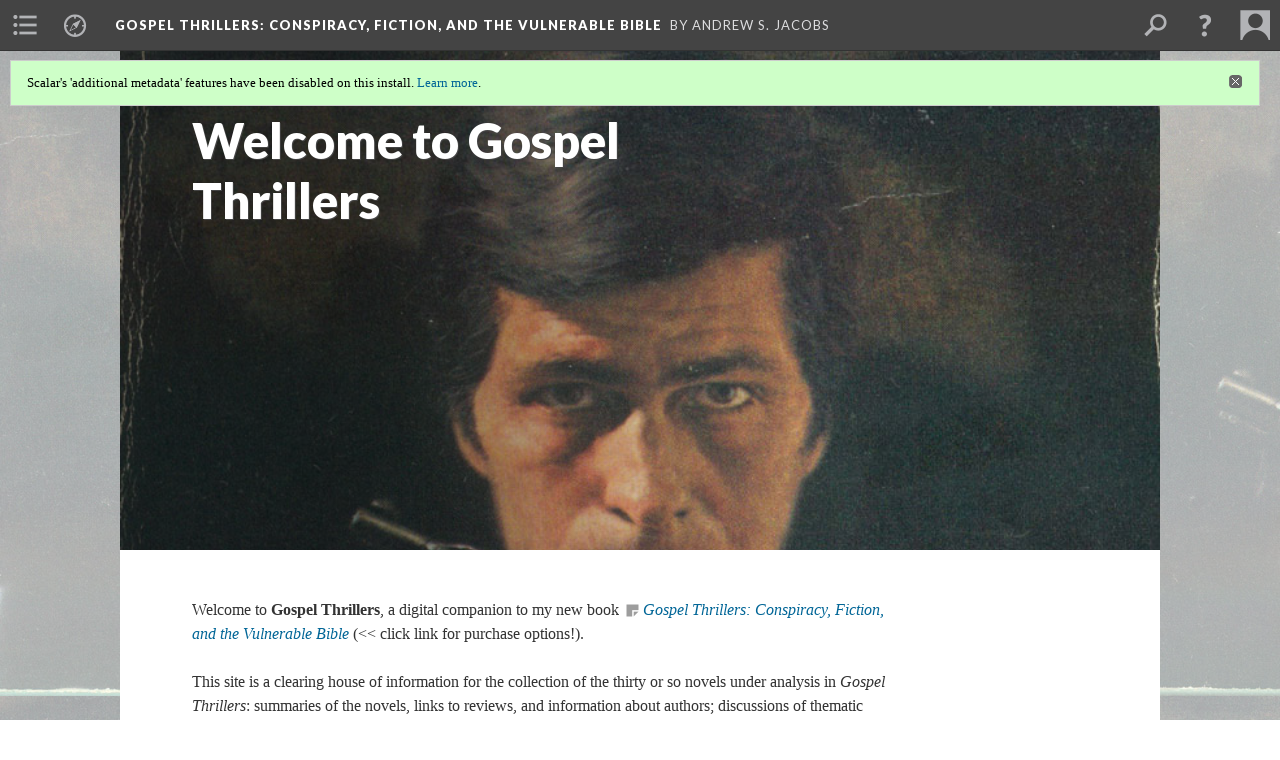

--- FILE ---
content_type: text/html; charset=UTF-8
request_url: https://scalar.usc.edu/works/gospel-thrillers/welcome-to-gospel-thrillers
body_size: 46736
content:
<?xml version="1.0" encoding="UTF-8"?>
<!DOCTYPE html>
<html xml:lang="en" lang="en"
	xmlns:rdf="http://www.w3.org/1999/02/22-rdf-syntax-ns#"
	xmlns:rdfs="http://www.w3.org/2000/01/rdf-schema#"
	xmlns:dc="http://purl.org/dc/elements/1.1/"
	xmlns:dcterms="http://purl.org/dc/terms/"
	xmlns:ctag="http://commontag.org/ns#"
	xmlns:art="http://simile.mit.edu/2003/10/ontologies/artstor#"
	xmlns:sioc="http://rdfs.org/sioc/ns#"
	xmlns:sioctypes="http://rdfs.org/sioc/types#"
	xmlns:foaf="http://xmlns.com/foaf/0.1/"
	xmlns:owl="http://www.w3.org/2002/07/owl#"
	xmlns:ov="http://open.vocab.org/terms/"
	xmlns:oac="http://www.openannotation.org/ns/"
	xmlns:scalar="http://scalar.usc.edu/2012/01/scalar-ns#"
	xmlns:shoah="http://tempuri.org/"
	xmlns:prov="http://www.w3.org/ns/prov#"
	xmlns:exif="http://ns.adobe.com/exif/1.0/"
	xmlns:iptc="http://ns.exiftool.ca/IPTC/IPTC/1.0/"
	xmlns:bibo="http://purl.org/ontology/bibo/"
	xmlns:id3="http://id3.org/id3v2.4.0#"
	xmlns:dwc="http://rs.tdwg.org/dwc/terms/"
	xmlns:vra="http://purl.org/vra/"
	xmlns:cp="http://scalar.cdla.oxycreates.org/commonplace/terms/"
	xmlns:tk="http://localcontexts.org/tk/"
	xmlns:gpano="http://ns.google.com/photos/1.0/panorama/"
>
<head>
<title>Welcome to Gospel Thrillers</title>
<base href="https://scalar.usc.edu/works/gospel-thrillers/welcome-to-gospel-thrillers.43" />
<meta name="description" content="" />
<meta name="viewport" content="initial-scale=1, maximum-scale=1" />
<meta http-equiv="Content-Type" content="text/html; charset=UTF-8" />
<meta property="og:title" content="Gospel Thrillers: Welcome to Gospel Thrillers" />
<meta property="og:site_name" content="Gospel Thrillers: Conspiracy, Fiction, and the Vulnerable Bible" />
<meta property="og:url" content="https://scalar.usc.edu/works/gospel-thrillers/welcome-to-gospel-thrillers" />
<meta property="og:description" content="Welcome to&amp;nbsp;Gospel Thrillers, a digital companion to my new book Gospel Thrillers: Conspiracy, Fiction, and the Vulnerable Bible&amp;nbsp;(&amp;lt;&amp;lt; click link for purchase options!).This site is a clearing house of information for the collection of ..." />
<meta property="og:image" content="https://scalar.usc.edu/works/gospel-thrillers/media/Judas-Gospel-close-up.jpg" />
<meta property="og:type" content="article" />
<link rel="canonical" href="https://scalar.usc.edu/works/gospel-thrillers/welcome-to-gospel-thrillers" />
<link rel="shortcut icon" href="https://scalar.usc.edu/works/system/application/views/arbors/html5_RDFa/favicon_16.gif" />
<link rel="apple-touch-icon" href="https://scalar.usc.edu/works/system/application/views/arbors/html5_RDFa/favicon_114.jpg" />
<link id="urn" rel="scalar:urn" href="urn:scalar:version:3604729" />
<link id="view" href="image_header" />
<link id="default_view" href="image_header" />
<link id="primary_role" rel="scalar:primary_role" href="http://scalar.usc.edu/2012/01/scalar-ns#Path" />
<link id="terms_of_service" rel="dcterms:accessRights" href="http://scalar.usc.edu/terms-of-service/" />
<link id="privacy_policy" rel="dcterms:accessRights" href="http://scalar.usc.edu/privacy-policy/" />
<link id="scalar_version" href="2.6.9
" />
<link id="book_id" href="12458" />
<link id="parent" href="https://scalar.usc.edu/works/gospel-thrillers/" />
<link id="approot" href="https://scalar.usc.edu/works/system/application/" />
<link id="flowplayer_key" href="#$095b1678109acb79c61" />
<link id="soundcloud_id" href="55070ba50cb72b8e26f220916c4d54a3" />
<link id="recaptcha2_site_key" href="6Lf3KioTAAAAAO6t462Rf3diixP1vprCIcGBTcVZ" />
<link id="recaptcha_public_key" href="6LcXg8sSAAAAAHH0MII0Enz8_u4QHQdStcJY1YGM" />
<link id="external_direct_hyperlink" href="true" />
<link id="google_maps_key" href="AIzaSyBOttvbPzBW47HCrZ24RZHaftXtHVwuvFU" />
<link id="harvard_art_museums_key" href="" />
<link id="CI_elapsed_time" href="0.1270" />
<link type="text/css" rel="stylesheet" href="https://scalar.usc.edu/works/system/application/views/melons/cantaloupe/css/reset.css" />
<link type="text/css" rel="stylesheet" href="https://scalar.usc.edu/works/system/application/views/melons/cantaloupe/css/bootstrap.min.css" />
<link type="text/css" rel="stylesheet" href="https://scalar.usc.edu/works/system/application/views/melons/cantaloupe/css/bootstrap-accessibility.css" />
<link type="text/css" rel="stylesheet" href="https://scalar.usc.edu/works/system/application/views/melons/cantaloupe/../../widgets/mediaelement/css/annotorious.css" />
<link type="text/css" rel="stylesheet" href="https://scalar.usc.edu/works/system/application/views/melons/cantaloupe/../../widgets/mediaelement/mediaelement.css" />
<link type="text/css" rel="stylesheet" href="https://scalar.usc.edu/works/system/application/views/melons/cantaloupe/css/common.css" />
<link type="text/css" rel="stylesheet" href="https://scalar.usc.edu/works/system/application/views/melons/cantaloupe/css/scalarvis.css" />
<link type="text/css" rel="stylesheet" href="https://scalar.usc.edu/works/system/application/views/melons/cantaloupe/css/header.css" />
<link type="text/css" rel="stylesheet" href="https://scalar.usc.edu/works/system/application/views/melons/cantaloupe/css/widgets.css" />
<link type="text/css" rel="stylesheet" href="https://scalar.usc.edu/works/system/application/views/melons/cantaloupe/css/responsive.css" />
<link type="text/css" rel="stylesheet" href="https://scalar.usc.edu/works/system/application/views/melons/cantaloupe/css/timeline.css" />
<link type="text/css" rel="stylesheet" href="https://scalar.usc.edu/works/system/application/views/melons/cantaloupe/css/timeline.theme.scalar.css" />
<link type="text/css" rel="stylesheet" href="https://scalar.usc.edu/works/system/application/views/melons/cantaloupe/css/screen_print.css" media="screen,print" />
<script type="text/javascript" src="https://scalar.usc.edu/works/system/application/views/arbors/html5_RDFa/js/jquery-3.4.1.min.js"></script>
<script type="text/javascript" src="https://www.google.com/recaptcha/api.js?render=explicit"></script>
<script type="text/javascript" src="https://scalar.usc.edu/works/system/application/views/melons/cantaloupe/js/bootstrap.min.js"></script>
<script type="text/javascript" src="https://scalar.usc.edu/works/system/application/views/melons/cantaloupe/js/jquery.bootstrap-modal.js"></script>
<script type="text/javascript" src="https://scalar.usc.edu/works/system/application/views/melons/cantaloupe/js/jquery.bootstrap-accessibility.js"></script>
<script type="text/javascript" src="https://scalar.usc.edu/works/system/application/views/melons/cantaloupe/js/main.js"></script>
<script type="text/javascript" src="https://scalar.usc.edu/works/system/application/views/melons/cantaloupe/js/jquery.dotdotdot.js"></script>
<script type="text/javascript" src="https://scalar.usc.edu/works/system/application/views/melons/cantaloupe/js/jquery.scrollTo.min.js"></script>
<script type="text/javascript" src="https://scalar.usc.edu/works/system/application/views/melons/cantaloupe/js/scalarheader.jquery.js"></script>
<script type="text/javascript" src="https://scalar.usc.edu/works/system/application/views/melons/cantaloupe/js/scalarpage.jquery.js"></script>
<script type="text/javascript" src="https://scalar.usc.edu/works/system/application/views/melons/cantaloupe/js/scalarmedia.jquery.js"></script>
<script type="text/javascript" src="https://scalar.usc.edu/works/system/application/views/melons/cantaloupe/js/scalarmediadetails.jquery.js"></script>
<script type="text/javascript" src="https://scalar.usc.edu/works/system/application/views/melons/cantaloupe/js/scalarindex.jquery.js"></script>
<script type="text/javascript" src="https://scalar.usc.edu/works/system/application/views/melons/cantaloupe/js/scalarhelp.jquery.js"></script>
<script type="text/javascript" src="https://scalar.usc.edu/works/system/application/views/melons/cantaloupe/js/scalarcomments.jquery.js"></script>
<script type="text/javascript" src="https://scalar.usc.edu/works/system/application/views/melons/cantaloupe/js/scalarsearch.jquery.js"></script>
<script type="text/javascript" src="https://scalar.usc.edu/works/system/application/views/melons/cantaloupe/js/scalarvisualizations.jquery.js"></script>
<script type="text/javascript" src="https://scalar.usc.edu/works/system/application/views/melons/cantaloupe/js/scalarstructuredgallery.jquery.js"></script>
<script type="text/javascript" src="https://scalar.usc.edu/works/system/application/views/melons/cantaloupe/js/scalarwidgets.jquery.js"></script>
<script type="text/javascript" src="https://scalar.usc.edu/works/system/application/views/melons/cantaloupe/js/scalarlenses.jquery.js"></script>
<script type="text/javascript" src="https://scalar.usc.edu/works/system/application/views/melons/cantaloupe/js/jquery.tabbing.js"></script>
</head>
<body class="primary_role_path" style="background-image:url(https://scalar.usc.edu/works/gospel-thrillers/media/Judas-Gospel-close-up.jpg);">

<article role="main">
	<header>
		<noscript><div class="error notice-js-required"><p>This site requires Javascript to be turned on. Please <a href="http://www.btny.purdue.edu/enablejavascript.html">enable Javascript</a> and reload the page.</p></div></noscript>
		<div class="scalarnotice notice-book-msg" style="display:none;" data-cookie="ci_hide_scalar_book_msg">Scalar's 'additional metadata' features have been disabled on this install. <a href="https://scalar.usc.edu">Learn more</a>.</div>
		<!-- Book -->
		<span resource="https://scalar.usc.edu/works/gospel-thrillers" typeof="scalar:Book">
			<span property="dcterms:title" content="Gospel Thrillers"><a id="book-title" href="https://scalar.usc.edu/works/gospel-thrillers/index"><span data-hide-versions="true" data-email-authors="true">Gospel Thrillers</span><span class="subtitle">: Conspiracy, Fiction, and the Vulnerable Bible</span></a></span>
			<a class="metadata" tabindex="-1" inert rel="dcterms:hasPart" href="https://scalar.usc.edu/works/gospel-thrillers/welcome-to-gospel-thrillers"></a>
			<a class="metadata" tabindex="-1" inert rel="dcterms:tableOfContents" href="https://scalar.usc.edu/works/gospel-thrillers/toc"></a>
			<a class="metadata" tabindex="-1" inert rel="sioc:has_owner" href="https://scalar.usc.edu/works/gospel-thrillers/users/14330#index=0&role=author&listed=1"></a>
		</span>
		<span inert resource="https://scalar.usc.edu/works/gospel-thrillers/toc" typeof="scalar:Page">
			<span class="metadata" property="dcterms:title">Main Menu</span>
			<a class="metadata" tabindex="-1" rel="dcterms:references" href="https://scalar.usc.edu/works/gospel-thrillers/inside-the-novels#index=1"></a>
			<a class="metadata" tabindex="-1" rel="dcterms:references" href="https://scalar.usc.edu/works/gospel-thrillers/themes-in-the-gospel-thrillers#index=2"></a>
			<a class="metadata" tabindex="-1" rel="dcterms:references" href="https://scalar.usc.edu/works/gospel-thrillers/beyond-the-novels-gospel-thrills-and-us-culture#index=3"></a>
			<a class="metadata" tabindex="-1" rel="dcterms:references" href="https://scalar.usc.edu/works/gospel-thrillers/extras-reviews-interviews-and-other-media#index=4"></a>
		</span>
		<span inert resource="https://scalar.usc.edu/works/gospel-thrillers/inside-the-novels" typeof="scalar:Composite">
			<a class="metadata" tabindex="-1" rel="dcterms:hasVersion" href="https://scalar.usc.edu/works/gospel-thrillers/inside-the-novels.9"></a>
			<a class="metadata" tabindex="-1" rel="dcterms:isPartOf" href="https://scalar.usc.edu/works/gospel-thrillers"></a>
		</span>
		<span inert resource="https://scalar.usc.edu/works/gospel-thrillers/inside-the-novels.9" typeof="scalar:Version">
			<span class="metadata" property="dcterms:title">Inside the Gospel Thrillers</span>
			<span class="metadata" property="dcterms:description">An exploration of the contents of the novels and their genre</span>
			<a class="metadata" tabindex="-1" rel="dcterms:isVersionOf" href="https://scalar.usc.edu/works/gospel-thrillers/inside-the-novels"></a>
		</span>
		<span inert resource="https://scalar.usc.edu/works/gospel-thrillers/themes-in-the-gospel-thrillers" typeof="scalar:Composite">
			<a class="metadata" tabindex="-1" rel="dcterms:hasVersion" href="https://scalar.usc.edu/works/gospel-thrillers/themes-in-the-gospel-thrillers.7"></a>
			<a class="metadata" tabindex="-1" rel="dcterms:isPartOf" href="https://scalar.usc.edu/works/gospel-thrillers"></a>
		</span>
		<span inert resource="https://scalar.usc.edu/works/gospel-thrillers/themes-in-the-gospel-thrillers.7" typeof="scalar:Version">
			<span class="metadata" property="dcterms:title">Behind the Gospel Thrillers: "Discovering" the Bible</span>
			<span class="metadata" property="dcterms:description">Historical and social context for themes in the novels</span>
			<a class="metadata" tabindex="-1" rel="dcterms:isVersionOf" href="https://scalar.usc.edu/works/gospel-thrillers/themes-in-the-gospel-thrillers"></a>
		</span>
		<span inert resource="https://scalar.usc.edu/works/gospel-thrillers/beyond-the-novels-gospel-thrills-and-us-culture" typeof="scalar:Composite">
			<a class="metadata" tabindex="-1" rel="dcterms:hasVersion" href="https://scalar.usc.edu/works/gospel-thrillers/beyond-the-novels-gospel-thrills-and-us-culture.5"></a>
			<a class="metadata" tabindex="-1" rel="dcterms:isPartOf" href="https://scalar.usc.edu/works/gospel-thrillers"></a>
		</span>
		<span inert resource="https://scalar.usc.edu/works/gospel-thrillers/beyond-the-novels-gospel-thrills-and-us-culture.5" typeof="scalar:Version">
			<span class="metadata" property="dcterms:title">Beyond the Novels: Gospel Thrills and U.S. Culture</span>
			<span class="metadata" property="dcterms:description">Cultural spaces outside the novels in which the impulses of gospel thrillers are found</span>
			<a class="metadata" tabindex="-1" rel="dcterms:isVersionOf" href="https://scalar.usc.edu/works/gospel-thrillers/beyond-the-novels-gospel-thrills-and-us-culture"></a>
		</span>
		<span inert resource="https://scalar.usc.edu/works/gospel-thrillers/extras-reviews-interviews-and-other-media" typeof="scalar:Composite">
			<a class="metadata" tabindex="-1" rel="dcterms:hasVersion" href="https://scalar.usc.edu/works/gospel-thrillers/extras-reviews-interviews-and-other-media.27"></a>
			<a class="metadata" tabindex="-1" rel="dcterms:isPartOf" href="https://scalar.usc.edu/works/gospel-thrillers"></a>
		</span>
		<span inert resource="https://scalar.usc.edu/works/gospel-thrillers/extras-reviews-interviews-and-other-media.27" typeof="scalar:Version">
			<span class="metadata" property="dcterms:title">Extras: Reviews, interviews, and other media</span>
			<span class="metadata" property="dcterms:description"></span>
			<a class="metadata" tabindex="-1" rel="dcterms:isVersionOf" href="https://scalar.usc.edu/works/gospel-thrillers/extras-reviews-interviews-and-other-media"></a>
		</span>
		<span resource="https://scalar.usc.edu/works/gospel-thrillers/users/14330" typeof="foaf:Person">
			<span class="metadata" aria-hidden="true" property="foaf:name">Andrew S. Jacobs</span>
			<a class="metadata" tabindex="-1" aria-hidden="true" rel="foaf:homepage" href="http://andrewjacobs.org/"></a>
			<span class="metadata" aria-hidden="true" property="foaf:mbox_sha1sum">45edf76073fc8204ba5adec5870047f3453dfd28</span>
		</span>
		<!-- Page -->
		<h1 property="dcterms:title">Welcome to Gospel Thrillers</h1>
		<span resource="https://scalar.usc.edu/works/gospel-thrillers/welcome-to-gospel-thrillers" typeof="scalar:Composite">
			<a class="metadata" tabindex="-1" inert rel="dcterms:hasVersion" href="https://scalar.usc.edu/works/gospel-thrillers/welcome-to-gospel-thrillers.43"></a>
			<a class="metadata" tabindex="-1" inert rel="dcterms:isPartOf" href="https://scalar.usc.edu/works/gospel-thrillers"></a>
			<span class="metadata" aria-hidden="true" property="scalar:isLive">1</span>
			<span class="metadata" aria-hidden="true" property="scalar:background">media/Judas-Gospel-close-up.jpg</span>
			<span class="metadata" aria-hidden="true" property="scalar:banner">media/Judas-Gospel-close-up.jpg</span>
			<a class="metadata" tabindex="-1" aria-hidden="true" rel="prov:wasAttributedTo" href="https://scalar.usc.edu/works/gospel-thrillers/users/14330"></a>
			<span class="metadata" aria-hidden="true" property="dcterms:created">2016-11-02T17:01:33-07:00</span>
			<a class="metadata" tabindex="-1" aria-hidden="true" rel="scalar:urn" href="urn:scalar:content:338823"></a>
		</span>
		<span resource="https://scalar.usc.edu/works/gospel-thrillers/users/14330" typeof="foaf:Person">
			<span class="metadata" aria-hidden="true" property="foaf:name">Andrew S. Jacobs</span>
			<a class="metadata" tabindex="-1" aria-hidden="true" rel="foaf:homepage" href="http://andrewjacobs.org/"></a>
			<span class="metadata" aria-hidden="true" property="foaf:mbox_sha1sum">45edf76073fc8204ba5adec5870047f3453dfd28</span>
		</span>
		<span class="metadata" inert id="book-id">12458</span>
		<a class="metadata" tabindex="-1" inert rel="dcterms:isVersionOf" href="https://scalar.usc.edu/works/gospel-thrillers/welcome-to-gospel-thrillers"></a>
		<span class="metadata" aria-hidden="true" property="ov:versionnumber">43</span>
		<span class="metadata" aria-hidden="true" property="scalar:defaultView">image_header</span>
		<a class="metadata" tabindex="-1" aria-hidden="true" rel="prov:wasAttributedTo" href="https://scalar.usc.edu/works/gospel-thrillers/users/14330"></a>
		<span class="metadata" aria-hidden="true" property="dcterms:created">2024-02-14T14:22:13-08:00</span>
		<a class="metadata" tabindex="-1" aria-hidden="true" rel="scalar:urn" href="urn:scalar:version:3604729"></a>
		<span resource="https://scalar.usc.edu/works/gospel-thrillers/users/14330" typeof="foaf:Person">
			<span class="metadata" aria-hidden="true" property="foaf:name">Andrew S. Jacobs</span>
			<a class="metadata" tabindex="-1" aria-hidden="true" rel="foaf:homepage" href="http://andrewjacobs.org/"></a>
			<span class="metadata" aria-hidden="true" property="foaf:mbox_sha1sum">45edf76073fc8204ba5adec5870047f3453dfd28</span>
		</span>
	</header>
	<span property="sioc:content">Welcome to&nbsp;<strong>Gospel Thrillers</strong>, a digital companion to my new book <em><span class="note" rev="scalar:has_note" resource="get-your-copy-of-gospel-thrillers" data-show-title="yes" data-show-description="yes" data-show-content="yes" data-type="undefined">Gospel Thrillers: Conspiracy, Fiction, and the Vulnerable Bible</span></em>&nbsp;(&lt;&lt; click link for purchase options!).<br /><br /><br />This site is a clearing house of information for the collection of the thirty or so novels under analysis in&nbsp;<em>Gospel Thrillers</em>: summaries of the novels, links to reviews, and information about authors; discussions of thematic content that inform my analysis of the novels; links to current events that seem to draw on the persistent motifs and desires evident in the gospel thrillers; and a few &quot;extras&quot; including reviews and other media!<br /><br />Begin by choosing a path below!</span>

	<section>
		<h1>This page has paths:</h1>
		<ol class="has_paths">
			<!-- Inward item -->
			<li resource="urn:scalar:path:3276630:3604729:1" typeof="oac:Annotation">
				<a inert rel="oac:hasBody" href="https://scalar.usc.edu/works/gospel-thrillers/index.13"></a>
				<span resource="https://scalar.usc.edu/works/gospel-thrillers/index" typeof="scalar:Composite">
					<a inert rel="dcterms:hasVersion" href="https://scalar.usc.edu/works/gospel-thrillers/index.13"></a>
					<span class="metadata" aria-hidden="true" property="scalar:isLive">1</span>
					<span class="metadata" aria-hidden="true" property="scalar:background">media/Judas-Gospel-close-up.jpg</span>
					<span class="metadata" aria-hidden="true" property="scalar:banner">media/Judas-Gospel-close-up.jpg</span>
					<a class="metadata" tabindex="-1" aria-hidden="true" rel="prov:wasAttributedTo" href="https://scalar.usc.edu/works/gospel-thrillers/users/14330"></a>
					<span class="metadata" aria-hidden="true" property="dcterms:created">2016-11-02T12:38:40-07:00</span>
					<a class="metadata" tabindex="-1" aria-hidden="true" rel="scalar:urn" href="urn:scalar:content:338662"></a>
				</span>
				<span resource="https://scalar.usc.edu/works/gospel-thrillers/users/14330" typeof="foaf:Person">
					<span class="metadata" aria-hidden="true" property="foaf:name">Andrew S. Jacobs</span>
					<a class="metadata" tabindex="-1" aria-hidden="true" rel="foaf:homepage" href="http://andrewjacobs.org/"></a>
					<span class="metadata" aria-hidden="true" property="foaf:mbox_sha1sum">45edf76073fc8204ba5adec5870047f3453dfd28</span>
				</span>
				<span resource="https://scalar.usc.edu/works/gospel-thrillers/index.13" typeof="scalar:Version">
					<a inert rel="dcterms:isVersionOf" href="https://scalar.usc.edu/works/gospel-thrillers/index"></a>
					<span inert property="dcterms:title" content="Gospel Thrillers: Conspiracy, Fiction, and the Vulnerable Bible">
						<a href="https://scalar.usc.edu/works/gospel-thrillers/index">Gospel Thrillers: Conspiracy, Fiction, and the Vulnerable Bible</a>
					</span>
					<span inert property="scalar:fullname">Andrew S. Jacobs</span>
					<span class="metadata" aria-hidden="true" property="ov:versionnumber">13</span>
					<span class="metadata" aria-hidden="true" property="dcterms:description">Front Page</span>
					<span class="metadata" aria-hidden="true" property="scalar:defaultView">book_splash</span>
					<a class="metadata" tabindex="-1" aria-hidden="true" rel="prov:wasAttributedTo" href="https://scalar.usc.edu/works/gospel-thrillers/users/14330"></a>
					<span class="metadata" aria-hidden="true" property="dcterms:created">2022-12-19T10:09:57-08:00</span>
					<a class="metadata" tabindex="-1" aria-hidden="true" rel="scalar:urn" href="urn:scalar:version:3276630"></a>
				</span>
				<span inert resource="https://scalar.usc.edu/works/gospel-thrillers/users/14330" typeof="foaf:Person">
					<span class="metadata" aria-hidden="true" property="foaf:name">Andrew S. Jacobs</span>
					<a class="metadata" tabindex="-1" aria-hidden="true" rel="foaf:homepage" href="http://andrewjacobs.org/"></a>
					<span class="metadata" aria-hidden="true" property="foaf:mbox_sha1sum">45edf76073fc8204ba5adec5870047f3453dfd28</span>
				</span>
				<a rel="oac:hasTarget" href="https://scalar.usc.edu/works/gospel-thrillers/welcome-to-gospel-thrillers.43#index=1"></a>
				<!-- Items that the inward item contains -->
				<aside>
					<h4>Contents of this path:</h4>
					<ol class="path_of">
						<li class="current-page" resource="urn:scalar:path:3276630:3604729:1" typeof="oac:Annotation">
							<a rel="oac:hasBody" href="https://scalar.usc.edu/works/gospel-thrillers/index.13"></a>
							<span inert resource="https://scalar.usc.edu/works/gospel-thrillers/welcome-to-gospel-thrillers" typeof="scalar:Composite">
								<a rel="dcterms:hasVersion" href="https://scalar.usc.edu/works/gospel-thrillers/welcome-to-gospel-thrillers.43"></a>
								<span class="metadata" aria-hidden="true" property="scalar:isLive">1</span>
								<span class="metadata" aria-hidden="true" property="scalar:background">media/Judas-Gospel-close-up.jpg</span>
								<span class="metadata" aria-hidden="true" property="scalar:banner">media/Judas-Gospel-close-up.jpg</span>
								<a class="metadata" tabindex="-1" aria-hidden="true" rel="prov:wasAttributedTo" href="https://scalar.usc.edu/works/gospel-thrillers/users/14330"></a>
								<span class="metadata" aria-hidden="true" property="dcterms:created">2016-11-02T17:01:33-07:00</span>
								<a class="metadata" tabindex="-1" aria-hidden="true" rel="scalar:urn" href="urn:scalar:content:338823"></a>
							</span>
							<span inert resource="https://scalar.usc.edu/works/gospel-thrillers/welcome-to-gospel-thrillers.43" typeof="scalar:Version">
								<a rel="dcterms:isVersionOf" href="https://scalar.usc.edu/works/gospel-thrillers/welcome-to-gospel-thrillers"></a>
								<span property="dcterms:title" content="Welcome to Gospel Thrillers">
									<a href="https://scalar.usc.edu/works/gospel-thrillers/welcome-to-gospel-thrillers">Welcome to Gospel Thrillers</a>
								</span>
								<span class="metadata" aria-hidden="true" property="ov:versionnumber">43</span>
								<span class="metadata" aria-hidden="true" property="scalar:defaultView">image_header</span>
								<a class="metadata" tabindex="-1" aria-hidden="true" rel="prov:wasAttributedTo" href="https://scalar.usc.edu/works/gospel-thrillers/users/14330"></a>
								<span class="metadata" aria-hidden="true" property="dcterms:created">2024-02-14T14:22:13-08:00</span>
								<a class="metadata" tabindex="-1" aria-hidden="true" rel="scalar:urn" href="urn:scalar:version:3604729"></a>
							</span>
							<a rel="oac:hasTarget" href="https://scalar.usc.edu/works/gospel-thrillers/welcome-to-gospel-thrillers.43#index=1"></a>
						</li>
					</ol>
				</aside>
			</li>
		</ol>
	</section>
	<section>
		<h1>Contents of this path:</h1>
		<ol class="path_of">
			<!-- Outward item -->
			<li resource="urn:scalar:path:3604729:3334151:1" typeof="oac:Annotation">
				<a inert rel="oac:hasBody" href="https://scalar.usc.edu/works/gospel-thrillers/welcome-to-gospel-thrillers.43"></a>
				<a inert rel="oac:hasTarget" href="https://scalar.usc.edu/works/gospel-thrillers/inside-the-novels.9#index=1"></a>
				<span resource="https://scalar.usc.edu/works/gospel-thrillers/inside-the-novels" typeof="scalar:Composite">
					<a inert  rel="dcterms:hasVersion" href="https://scalar.usc.edu/works/gospel-thrillers/inside-the-novels.9"></a>
					<span class="metadata" aria-hidden="true" property="scalar:isLive">1</span>
					<a class="metadata" tabindex="-1" aria-hidden="true" rel="prov:wasAttributedTo" href="https://scalar.usc.edu/works/gospel-thrillers/users/14330"></a>
					<span class="metadata" aria-hidden="true" property="dcterms:created">2018-03-27T18:46:03-07:00</span>
					<a class="metadata" tabindex="-1" aria-hidden="true" rel="scalar:urn" href="urn:scalar:content:704464"></a>
				</span>
				<span inert resource="https://scalar.usc.edu/works/gospel-thrillers/users/14330" typeof="foaf:Person">
					<span class="metadata" aria-hidden="true" property="foaf:name">Andrew S. Jacobs</span>
					<a class="metadata" tabindex="-1" aria-hidden="true" rel="foaf:homepage" href="http://andrewjacobs.org/"></a>
					<span class="metadata" aria-hidden="true" property="foaf:mbox_sha1sum">45edf76073fc8204ba5adec5870047f3453dfd28</span>
				</span>
				<span resource="https://scalar.usc.edu/works/gospel-thrillers/inside-the-novels.9" typeof="scalar:Version">
					<a inert rel="dcterms:isVersionOf" href="https://scalar.usc.edu/works/gospel-thrillers/inside-the-novels"></a>
					<span property="dcterms:title" content="Inside the Gospel Thrillers">
						<a href="https://scalar.usc.edu/works/gospel-thrillers/inside-the-novels">Inside the Gospel Thrillers</a>
					</span>
					<span inert property="scalar:fullname"></span>
					<span class="metadata" aria-hidden="true" property="ov:versionnumber">9</span>
					<span class="metadata" aria-hidden="true" property="dcterms:description">An exploration of the contents of the novels and their genre</span>
					<span class="metadata" aria-hidden="true" property="scalar:defaultView">plain</span>
					<a class="metadata" tabindex="-1" aria-hidden="true" rel="prov:wasAttributedTo" href="https://scalar.usc.edu/works/gospel-thrillers/users/14330"></a>
					<span class="metadata" aria-hidden="true" property="dcterms:created">2023-03-14T08:46:20-07:00</span>
					<a class="metadata" tabindex="-1" aria-hidden="true" rel="scalar:urn" href="urn:scalar:version:3334151"></a>
				</span>
				<span resource="https://scalar.usc.edu/works/gospel-thrillers/users/14330" typeof="foaf:Person">
					<span class="metadata" aria-hidden="true" property="foaf:name">Andrew S. Jacobs</span>
					<a class="metadata" tabindex="-1" aria-hidden="true" rel="foaf:homepage" href="http://andrewjacobs.org/"></a>
					<span class="metadata" aria-hidden="true" property="foaf:mbox_sha1sum">45edf76073fc8204ba5adec5870047f3453dfd28</span>
				</span>
			</li>
			<!-- Outward item -->
			<li resource="urn:scalar:path:3604729:3193165:2" typeof="oac:Annotation">
				<a inert rel="oac:hasBody" href="https://scalar.usc.edu/works/gospel-thrillers/welcome-to-gospel-thrillers.43"></a>
				<a inert rel="oac:hasTarget" href="https://scalar.usc.edu/works/gospel-thrillers/themes-in-the-gospel-thrillers.7#index=2"></a>
				<span resource="https://scalar.usc.edu/works/gospel-thrillers/themes-in-the-gospel-thrillers" typeof="scalar:Composite">
					<a inert  rel="dcterms:hasVersion" href="https://scalar.usc.edu/works/gospel-thrillers/themes-in-the-gospel-thrillers.7"></a>
					<span class="metadata" aria-hidden="true" property="scalar:isLive">1</span>
					<a class="metadata" tabindex="-1" aria-hidden="true" rel="prov:wasAttributedTo" href="https://scalar.usc.edu/works/gospel-thrillers/users/14330"></a>
					<span class="metadata" aria-hidden="true" property="dcterms:created">2018-03-27T18:05:54-07:00</span>
					<a class="metadata" tabindex="-1" aria-hidden="true" rel="scalar:urn" href="urn:scalar:content:704438"></a>
				</span>
				<span inert resource="https://scalar.usc.edu/works/gospel-thrillers/users/14330" typeof="foaf:Person">
					<span class="metadata" aria-hidden="true" property="foaf:name">Andrew S. Jacobs</span>
					<a class="metadata" tabindex="-1" aria-hidden="true" rel="foaf:homepage" href="http://andrewjacobs.org/"></a>
					<span class="metadata" aria-hidden="true" property="foaf:mbox_sha1sum">45edf76073fc8204ba5adec5870047f3453dfd28</span>
				</span>
				<span resource="https://scalar.usc.edu/works/gospel-thrillers/themes-in-the-gospel-thrillers.7" typeof="scalar:Version">
					<a inert rel="dcterms:isVersionOf" href="https://scalar.usc.edu/works/gospel-thrillers/themes-in-the-gospel-thrillers"></a>
					<span property="dcterms:title" content="Behind the Gospel Thrillers: &quot;Discovering&quot; the Bible">
						<a href="https://scalar.usc.edu/works/gospel-thrillers/themes-in-the-gospel-thrillers">Behind the Gospel Thrillers: "Discovering" the Bible</a>
					</span>
					<span inert property="scalar:fullname"></span>
					<span class="metadata" aria-hidden="true" property="ov:versionnumber">7</span>
					<span class="metadata" aria-hidden="true" property="dcterms:description">Historical and social context for themes in the novels</span>
					<span class="metadata" aria-hidden="true" property="scalar:defaultView">plain</span>
					<a class="metadata" tabindex="-1" aria-hidden="true" rel="prov:wasAttributedTo" href="https://scalar.usc.edu/works/gospel-thrillers/users/14330"></a>
					<span class="metadata" aria-hidden="true" property="dcterms:created">2022-11-08T07:27:33-08:00</span>
					<a class="metadata" tabindex="-1" aria-hidden="true" rel="scalar:urn" href="urn:scalar:version:3193165"></a>
				</span>
				<span resource="https://scalar.usc.edu/works/gospel-thrillers/users/14330" typeof="foaf:Person">
					<span class="metadata" aria-hidden="true" property="foaf:name">Andrew S. Jacobs</span>
					<a class="metadata" tabindex="-1" aria-hidden="true" rel="foaf:homepage" href="http://andrewjacobs.org/"></a>
					<span class="metadata" aria-hidden="true" property="foaf:mbox_sha1sum">45edf76073fc8204ba5adec5870047f3453dfd28</span>
				</span>
			</li>
			<!-- Outward item -->
			<li resource="urn:scalar:path:3604729:3334938:3" typeof="oac:Annotation">
				<a inert rel="oac:hasBody" href="https://scalar.usc.edu/works/gospel-thrillers/welcome-to-gospel-thrillers.43"></a>
				<a inert rel="oac:hasTarget" href="https://scalar.usc.edu/works/gospel-thrillers/beyond-the-novels-gospel-thrills-and-us-culture.5#index=3"></a>
				<span resource="https://scalar.usc.edu/works/gospel-thrillers/beyond-the-novels-gospel-thrills-and-us-culture" typeof="scalar:Composite">
					<a inert  rel="dcterms:hasVersion" href="https://scalar.usc.edu/works/gospel-thrillers/beyond-the-novels-gospel-thrills-and-us-culture.5"></a>
					<span class="metadata" aria-hidden="true" property="scalar:isLive">1</span>
					<a class="metadata" tabindex="-1" aria-hidden="true" rel="prov:wasAttributedTo" href="https://scalar.usc.edu/works/gospel-thrillers/users/14330"></a>
					<span class="metadata" aria-hidden="true" property="dcterms:created">2018-03-27T18:12:03-07:00</span>
					<a class="metadata" tabindex="-1" aria-hidden="true" rel="scalar:urn" href="urn:scalar:content:704445"></a>
				</span>
				<span inert resource="https://scalar.usc.edu/works/gospel-thrillers/users/14330" typeof="foaf:Person">
					<span class="metadata" aria-hidden="true" property="foaf:name">Andrew S. Jacobs</span>
					<a class="metadata" tabindex="-1" aria-hidden="true" rel="foaf:homepage" href="http://andrewjacobs.org/"></a>
					<span class="metadata" aria-hidden="true" property="foaf:mbox_sha1sum">45edf76073fc8204ba5adec5870047f3453dfd28</span>
				</span>
				<span resource="https://scalar.usc.edu/works/gospel-thrillers/beyond-the-novels-gospel-thrills-and-us-culture.5" typeof="scalar:Version">
					<a inert rel="dcterms:isVersionOf" href="https://scalar.usc.edu/works/gospel-thrillers/beyond-the-novels-gospel-thrills-and-us-culture"></a>
					<span property="dcterms:title" content="Beyond the Novels: Gospel Thrills and U.S. Culture">
						<a href="https://scalar.usc.edu/works/gospel-thrillers/beyond-the-novels-gospel-thrills-and-us-culture">Beyond the Novels: Gospel Thrills and U.S. Culture</a>
					</span>
					<span inert property="scalar:fullname"></span>
					<span class="metadata" aria-hidden="true" property="ov:versionnumber">5</span>
					<span class="metadata" aria-hidden="true" property="dcterms:description">Cultural spaces outside the novels in which the impulses of gospel thrillers are found</span>
					<span class="metadata" aria-hidden="true" property="scalar:defaultView">plain</span>
					<a class="metadata" tabindex="-1" aria-hidden="true" rel="prov:wasAttributedTo" href="https://scalar.usc.edu/works/gospel-thrillers/users/14330"></a>
					<span class="metadata" aria-hidden="true" property="dcterms:created">2023-03-14T11:11:12-07:00</span>
					<a class="metadata" tabindex="-1" aria-hidden="true" rel="scalar:urn" href="urn:scalar:version:3334938"></a>
				</span>
				<span resource="https://scalar.usc.edu/works/gospel-thrillers/users/14330" typeof="foaf:Person">
					<span class="metadata" aria-hidden="true" property="foaf:name">Andrew S. Jacobs</span>
					<a class="metadata" tabindex="-1" aria-hidden="true" rel="foaf:homepage" href="http://andrewjacobs.org/"></a>
					<span class="metadata" aria-hidden="true" property="foaf:mbox_sha1sum">45edf76073fc8204ba5adec5870047f3453dfd28</span>
				</span>
			</li>
			<!-- Outward item -->
			<li resource="urn:scalar:path:3604729:3763648:4" typeof="oac:Annotation">
				<a inert rel="oac:hasBody" href="https://scalar.usc.edu/works/gospel-thrillers/welcome-to-gospel-thrillers.43"></a>
				<a inert rel="oac:hasTarget" href="https://scalar.usc.edu/works/gospel-thrillers/extras-reviews-interviews-and-other-media.27#index=4"></a>
				<span resource="https://scalar.usc.edu/works/gospel-thrillers/extras-reviews-interviews-and-other-media" typeof="scalar:Composite">
					<a inert  rel="dcterms:hasVersion" href="https://scalar.usc.edu/works/gospel-thrillers/extras-reviews-interviews-and-other-media.27"></a>
					<span class="metadata" aria-hidden="true" property="scalar:isLive">1</span>
					<a class="metadata" tabindex="-1" aria-hidden="true" rel="prov:wasAttributedTo" href="https://scalar.usc.edu/works/gospel-thrillers/users/14330"></a>
					<span class="metadata" aria-hidden="true" property="dcterms:created">2024-01-18T13:51:50-08:00</span>
					<a class="metadata" tabindex="-1" aria-hidden="true" rel="scalar:urn" href="urn:scalar:content:1463567"></a>
				</span>
				<span inert resource="https://scalar.usc.edu/works/gospel-thrillers/users/14330" typeof="foaf:Person">
					<span class="metadata" aria-hidden="true" property="foaf:name">Andrew S. Jacobs</span>
					<a class="metadata" tabindex="-1" aria-hidden="true" rel="foaf:homepage" href="http://andrewjacobs.org/"></a>
					<span class="metadata" aria-hidden="true" property="foaf:mbox_sha1sum">45edf76073fc8204ba5adec5870047f3453dfd28</span>
				</span>
				<span resource="https://scalar.usc.edu/works/gospel-thrillers/extras-reviews-interviews-and-other-media.27" typeof="scalar:Version">
					<a inert rel="dcterms:isVersionOf" href="https://scalar.usc.edu/works/gospel-thrillers/extras-reviews-interviews-and-other-media"></a>
					<span property="dcterms:title" content="Extras: Reviews, interviews, and other media">
						<a href="https://scalar.usc.edu/works/gospel-thrillers/extras-reviews-interviews-and-other-media">Extras: Reviews, interviews, and other media</a>
					</span>
					<span inert property="scalar:fullname"></span>
					<span class="metadata" aria-hidden="true" property="ov:versionnumber">27</span>
					<span class="metadata" aria-hidden="true" property="scalar:defaultView">plain</span>
					<a class="metadata" tabindex="-1" aria-hidden="true" rel="prov:wasAttributedTo" href="https://scalar.usc.edu/works/gospel-thrillers/users/14330"></a>
					<span class="metadata" aria-hidden="true" property="dcterms:created">2024-08-15T14:13:24-07:00</span>
					<a class="metadata" tabindex="-1" aria-hidden="true" rel="scalar:urn" href="urn:scalar:version:3763648"></a>
				</span>
				<span resource="https://scalar.usc.edu/works/gospel-thrillers/users/14330" typeof="foaf:Person">
					<span class="metadata" aria-hidden="true" property="foaf:name">Andrew S. Jacobs</span>
					<a class="metadata" tabindex="-1" aria-hidden="true" rel="foaf:homepage" href="http://andrewjacobs.org/"></a>
					<span class="metadata" aria-hidden="true" property="foaf:mbox_sha1sum">45edf76073fc8204ba5adec5870047f3453dfd28</span>
				</span>
			</li>
		</ol>
	</section>
	<section>
		<h1>This page has replies:</h1>
		<ol class="has_replies">
			<!-- Inward item -->
			<li resource="urn:scalar:reply:2387177:3604729:20200210043145" typeof="oac:Annotation">
				<a inert rel="oac:hasBody" href="https://scalar.usc.edu/works/gospel-thrillers/sam-harvey.1"></a>
				<span resource="https://scalar.usc.edu/works/gospel-thrillers/sam-harvey" typeof="scalar:Composite">
					<a inert rel="dcterms:hasVersion" href="https://scalar.usc.edu/works/gospel-thrillers/sam-harvey.1"></a>
					<span class="metadata" aria-hidden="true" property="scalar:isLive">1</span>
					<a class="metadata" tabindex="-1" aria-hidden="true" rel="prov:wasAttributedTo" href="https://scalar.usc.edu/works/gospel-thrillers/users/32117"></a>
					<span class="metadata" aria-hidden="true" property="dcterms:created">2020-02-10T04:31:45-08:00</span>
					<a class="metadata" tabindex="-1" aria-hidden="true" rel="scalar:urn" href="urn:scalar:content:961457"></a>
				</span>
				<span resource="https://scalar.usc.edu/works/gospel-thrillers/users/32117" typeof="foaf:Person">
					<span class="metadata" aria-hidden="true" property="foaf:name">Sam Harvey</span>
					<span class="metadata" aria-hidden="true" property="foaf:mbox_sha1sum">d4c88ee35b1c49f1c9a8610709e97b4711dab3fe</span>
				</span>
				<span resource="https://scalar.usc.edu/works/gospel-thrillers/sam-harvey.1" typeof="scalar:Version">
					<a inert rel="dcterms:isVersionOf" href="https://scalar.usc.edu/works/gospel-thrillers/sam-harvey"></a>
					<span inert property="dcterms:title" content="Sam Harvey">
						<a href="https://scalar.usc.edu/works/gospel-thrillers/sam-harvey">Sam Harvey</a>
					</span>
					<span inert property="scalar:fullname">Sam Harvey</span>
					<span class="metadata" aria-hidden="true" property="ov:versionnumber">1</span>
					<span class="metadata" aria-hidden="true" property="scalar:defaultView">plain</span>
					<a class="metadata" tabindex="-1" aria-hidden="true" rel="prov:wasAttributedTo" href="https://scalar.usc.edu/works/gospel-thrillers/users/32117"></a>
					<span class="metadata" aria-hidden="true" property="dcterms:created">2020-02-10T04:31:45-08:00</span>
					<a class="metadata" tabindex="-1" aria-hidden="true" rel="scalar:urn" href="urn:scalar:version:2387177"></a>
					<span class="metadata" property="sioc:content">Great Work I'm Also Looking forward to start my <a href="https://scalar.usc.edu/works/sam-harvey/">new architecture project</a></span>
				</span>
				<span inert resource="https://scalar.usc.edu/works/gospel-thrillers/users/32117" typeof="foaf:Person">
					<span class="metadata" aria-hidden="true" property="foaf:name">Sam Harvey</span>
					<span class="metadata" aria-hidden="true" property="foaf:mbox_sha1sum">d4c88ee35b1c49f1c9a8610709e97b4711dab3fe</span>
				</span>
				<a rel="oac:hasTarget" href="https://scalar.usc.edu/works/gospel-thrillers/welcome-to-gospel-thrillers.43#datetime=2020-02-10T04:31:45-08:00"></a>
				<!-- Items that the inward item contains -->
				<aside>
					<h4>Contents of this reply:</h4>
					<ol class="reply_of">
						<li class="current-page" resource="urn:scalar:reply:2387177:3604729:20200210043145" typeof="oac:Annotation">
							<a rel="oac:hasBody" href="https://scalar.usc.edu/works/gospel-thrillers/sam-harvey.1"></a>
							<span inert resource="https://scalar.usc.edu/works/gospel-thrillers/welcome-to-gospel-thrillers" typeof="scalar:Composite">
								<a rel="dcterms:hasVersion" href="https://scalar.usc.edu/works/gospel-thrillers/welcome-to-gospel-thrillers.43"></a>
								<span class="metadata" aria-hidden="true" property="scalar:isLive">1</span>
								<span class="metadata" aria-hidden="true" property="scalar:background">media/Judas-Gospel-close-up.jpg</span>
								<span class="metadata" aria-hidden="true" property="scalar:banner">media/Judas-Gospel-close-up.jpg</span>
								<a class="metadata" tabindex="-1" aria-hidden="true" rel="prov:wasAttributedTo" href="https://scalar.usc.edu/works/gospel-thrillers/users/14330"></a>
								<span class="metadata" aria-hidden="true" property="dcterms:created">2016-11-02T17:01:33-07:00</span>
								<a class="metadata" tabindex="-1" aria-hidden="true" rel="scalar:urn" href="urn:scalar:content:338823"></a>
							</span>
							<span inert resource="https://scalar.usc.edu/works/gospel-thrillers/welcome-to-gospel-thrillers.43" typeof="scalar:Version">
								<a rel="dcterms:isVersionOf" href="https://scalar.usc.edu/works/gospel-thrillers/welcome-to-gospel-thrillers"></a>
								<span property="dcterms:title" content="Welcome to Gospel Thrillers">
									<a href="https://scalar.usc.edu/works/gospel-thrillers/welcome-to-gospel-thrillers">Welcome to Gospel Thrillers</a>
								</span>
								<span class="metadata" aria-hidden="true" property="ov:versionnumber">43</span>
								<span class="metadata" aria-hidden="true" property="scalar:defaultView">image_header</span>
								<a class="metadata" tabindex="-1" aria-hidden="true" rel="prov:wasAttributedTo" href="https://scalar.usc.edu/works/gospel-thrillers/users/14330"></a>
								<span class="metadata" aria-hidden="true" property="dcterms:created">2024-02-14T14:22:13-08:00</span>
								<a class="metadata" tabindex="-1" aria-hidden="true" rel="scalar:urn" href="urn:scalar:version:3604729"></a>
								<span class="metadata" property="sioc:content">Welcome to&nbsp;<strong>Gospel Thrillers</strong>, a digital companion to my new book <em><span class="note" rev="scalar:has_note" resource="get-your-copy-of-gospel-thrillers" data-show-title="yes" data-show-description="yes" data-show-content="yes" data-type="undefined">Gospel Thrillers: Conspiracy, Fiction, and the Vulnerable Bible</span></em>&nbsp;(&lt;&lt; click link for purchase options!).<br /><br /><br />This site is a clearing house of information for the collection of the thirty or so novels under analysis in&nbsp;<em>Gospel Thrillers</em>: summaries of the novels, links to reviews, and information about authors; discussions of thematic content that inform my analysis of the novels; links to current events that seem to draw on the persistent motifs and desires evident in the gospel thrillers; and a few &quot;extras&quot; including reviews and other media!<br /><br />Begin by choosing a path below!</span>
							</span>
							<a rel="oac:hasTarget" href="https://scalar.usc.edu/works/gospel-thrillers/welcome-to-gospel-thrillers.43#datetime=2020-02-10T04:31:45-08:00"></a>
						</li>
					</ol>
				</aside>
			</li>
		</ol>
	</section>
	<section>
		<h1>This page references:</h1>
		<ul class="reference_of">
			<li>
				<a rel="dcterms:references" href="https://scalar.usc.edu/works/gospel-thrillers/get-your-copy-of-gospel-thrillers.7"></a>
				<span resource="https://scalar.usc.edu/works/gospel-thrillers/get-your-copy-of-gospel-thrillers" typeof="scalar:Composite">
					<a inert rel="dcterms:hasVersion" href="https://scalar.usc.edu/works/gospel-thrillers/get-your-copy-of-gospel-thrillers.7"></a>
					<span class="metadata" aria-hidden="true" property="scalar:isLive">1</span>
					<span class="metadata" aria-hidden="true" property="art:thumbnail">media/GT cover.jpeg</span>
					<span class="metadata" aria-hidden="true" property="scalar:banner">media/GT cover.jpeg</span>
					<a class="metadata" tabindex="-1" aria-hidden="true" rel="prov:wasAttributedTo" href="https://scalar.usc.edu/works/gospel-thrillers/users/14330"></a>
					<span class="metadata" aria-hidden="true" property="dcterms:created">2024-01-28T11:45:57-08:00</span>
					<a class="metadata" tabindex="-1" aria-hidden="true" rel="scalar:urn" href="urn:scalar:content:1480049"></a>
				</span>
				<span resource="https://scalar.usc.edu/works/gospel-thrillers/get-your-copy-of-gospel-thrillers.7" typeof="scalar:Version">
					<span property="dcterms:title" content="Get your copy of Gospel Thrillers">
						<a href="https://scalar.usc.edu/works/gospel-thrillers/get-your-copy-of-gospel-thrillers">Get your copy of Gospel Thrillers</a>
					</span>
					<a inert rel="dcterms:isVersionOf" href="https://scalar.usc.edu/works/gospel-thrillers/get-your-copy-of-gospel-thrillers"></a>
					<span class="metadata" aria-hidden="true" property="ov:versionnumber">7</span>
					<span class="metadata" aria-hidden="true" property="scalar:defaultView">plain</span>
					<a class="metadata" tabindex="-1" aria-hidden="true" rel="prov:wasAttributedTo" href="https://scalar.usc.edu/works/gospel-thrillers/users/14330"></a>
					<span class="metadata" aria-hidden="true" property="dcterms:created">2024-02-24T06:51:24-08:00</span>
					<a class="metadata" tabindex="-1" aria-hidden="true" rel="scalar:urn" href="urn:scalar:version:3610618"></a>
				</span>
			</li>
		</ul>
	</section>
	</article>

</body>
</html>


--- FILE ---
content_type: text/css
request_url: https://scalar.usc.edu/works/system/application/views/widgets/mediaelement/mediaelement.css
body_size: 12823
content:

.mediaelement {
	font-family: 'Lucida Grande', 'Lucida Sans Unicode', sans-serif !important; font-size:13px;
	white-space: normal;
	line-height:100%;
	position:relative; top:0px; left:0px;
}
.annotorious-popup-text .mediaelement, .current_annotation .mediaelement { z-index: auto; }
.image-annotation-wrapper { width: 30rem; }

.mediaContainer {
	background-color: #e5e5e5;
	border-top: 1px solid #cbcbcb;
	border-right: 1px solid #cbcbcb;
	border-left: 1px solid #cbcbcb;
	z-index:7;
	background-image: url(loading_msg.png);
	background-position: center center;
	background-repeat: no-repeat;
}

.mediaContainer iframe {
	background-color: #fff;
	border: 1px solid #cbcbcb;
}

.annotationToggle {
	display:block;
}

.mediaContainerAutoWidth {
	position:absolute;
	left:0px;
	top:30px;  /* header */
	right:250px; /* sidebar */
	bottom:0px;
}

.mediaObject { z-index:7; }
.mediaObject img { cursor: pointer; }
.annotorious-popup-text .mediaObject, .current_annotation .mediaObject { z-index: auto; }

.note_viewer .mediaelement{
	margin: 0px;
}
.mediaelement .annotorious-popup{
	top: 0;
	left: 0;
	width: 320px;
}
.annotorious-popup { text-align: left; z-index: 2000 !important; }
.media_annotations .current .media_link{
	background-color: #e2eaef;
}

.media_annotations .full, .note_viewer .full, .annotorious-popup-text .full, .current_annotation .full { margin-top: 2rem; }
.media_annotations .paragraph_wrapper, .note_viewer .paragraph_wrapper { margin-bottom: 1.2rem; }

.mediaelement pre { border: 1px solid #cbcbcb; }
.mediaelement pre, .mediaelement code { -moz-box-sizing: border-box; -webkit-box-sizing: border-box; box-sizing: border-box; font-size: 100%; line-height: 100%; }

.loadingMessage {
	padding:20px;
	color:#666;
}

.mediaElementHeader {
	/*padding: 0px 7px 0px 7px;*/
	height: 28px;
	overflow:hidden;
	line-height: 28px;
}

.mediaElementHeader p {                  /* block DOM element's top margin is usually ignored when at the top of a div */
	margin:0;
}

.mediaElementFooter {
	height:26px;
	clear:both;
	font-size:10px;
	line-height:26px;
	background-color: #e5e5e5;
	border-bottom: 1px solid #cbcbcb;
	border-right: 1px solid #cbcbcb;
	border-left: 1px solid #cbcbcb;
}

.mediaElementFooter p {
	margin:0;
	padding: 0px 4px 0px 7px;
}

.mediaElementAnnotationFooter {
	clear:both;
	background-color:#aaa;
	padding:10px;
	display:none;
}

.mediaElementAnnotationSidebar {
	width:250px;
	float:left;
	display:none;
	font-size: 12px;
	text-align:left;
	overflow-x: hidden;
	overflow-y: auto;
	background-color: #e5e5e5;
	border-top: 1px solid #cbcbcb;
	border-left: 1px solid #cbcbcb;
	/*border-right: 1px solid #e5e5e5;*/
}

.mediaElementAlignLeft {
	float:left;
	text-align:left;
	width:100%;
	overflow:hidden;
}
.mediaElementAlignLeftDetails {
	width:45% !important;
}

.mediaElementAlignRight {
	font-size:10px;
	text-align:right;
	white-space:nowrap;
}
.mediaElementAlignRightDetails {
	/*width:45%;	*/
}
.mediaElementAlignRight #viewPageLink {
	display:none;
}

.mediaelement_warning {
	position: relative;
	padding-right: 8px;
	left: 10px;
	top: 10px;
	color: #888;
}

/* Top tab bar */
/* Added by Craig for use in maxmized view */

.mediaElementHeaderWithNavBar {
	background:#c8c8c8; padding-left:0px; padding-right:0px; height:30px;
}
.mediaElementHeader .nav_bar_options {
	float:left; list-style-type:none; margin:0; padding:0; background:#c8c8c8;
	font-size:10px; font-weight: bold;
}
.mediaElementHeader .nav_bar_options li {
	display:inline; margin:0px 3px 0px 3px; padding:4px 9px 5px 9px; cursor:pointer; line-height: 18px;
}
.mediaElementHeader .nav_bar_options li.disabled {
	 color:#999999; background:white;
}
.mediaElementHeader .nav_bar_options li.sel {
	background:#717171; color:white;
}
.mediaElementHeader .nav_bar_options .downArrow {
	padding-bottom: .5px;
}

/*.mediaContainerWithNavBar { background-color: #000; }*/

/* Other sidebar areas (works with Navigation bar) */
/* Added by Craig for use in maxmized view */

.annotationSidebarWithNavBar { width:250px; }

.mediaElementSidebarDesc {padding:10px 10px 20px 10px;}
.mediaElementSidebarDesc .desc_title {font-weight:bold; margin-bottom:20px;}

.mediaElementSidebarMeta {padding:10px 10px 20px 10px; display:none; }
.mediaElementSidebarMeta > table td {padding:0px 0px 0px 0px; font-size:10px; text-align:left;}
.mediaElementSidebarMeta > table td.value {padding-top:4px; padding-bottom:16px; word-wrap: break-word;}
.mediaElementSidebarMeta > table td.value ul {list-style-type:none; margin:0px 0px 0px 0px; padding:0px 0px 0px 0px;}
.mediaElementSidebarMeta > table td.value li {margin-bottom:3px; margin-top:3px;}

.posterFrame {
	background: #444;
	z-index: 8;
	position: absolute;
	overflow: hidden;
}

/* Annotations */

.annotationDisplay {
	clear:both;
	height:26px;
	background-color:#5c7586;
	overflow:hidden;
	position:absolute;
	text-align:left;
	color:#fff;
	margin-top: -26px;
}

.annotationDisplay p {
	padding: 0px 4px 0px 7px;
}

.annotationChip {
	padding:10px;
	cursor: pointer;
	line-height: 140%;
}

.annotationChip.light {
	background-color: #eee;
}

.annotationChip.dark {
	/*background-color: #eee;*/
}

.annotationChip:hover {
	background-color: #ccc;
}


.selectedAnnotation {
	background-color:#a5c0d2 !important;
}

.annotationExtents {
	margin-bottom:5px;
	font-size: 10px;
}

.annotationTitle {
	margin-bottom:3px;
}

.download_link {
	text-align: center;
	margin-top: 50px;
	display: none;
}

/*
 * Skin for jPlayer Plugin (jQuery JavaScript Library)
 * http://www.happyworm.com/jquery/jplayer
 *
 * Skin Name: Blue Monday
 *
 * Copyright (c) 2010 Happyworm Ltd
 * Dual licensed under the MIT and GPL licenses.
 *  - http://www.opensource.org/licenses/mit-license.php
 *  - http://www.gnu.org/copyleft/gpl.html
 *
 * Author: Silvia Benvenuti
 * Skin Version: 3.0 (jPlayer 2.0.0)
 * Date: 20th December 2010
 */

div.jp-audio {

	/* Edit the font-size to counteract inherited font sizing.
	 * Eg. 1.25em = 1 / 0.8em
	 */

	font-size:1.25em;

	/*font-family:Verdana, Arial, sans-serif;*/
	line-height:1.6;
	color: #666;
	border: 1px solid #ccc;
}
div.jp-audio {
	width:420px;
}
div.jp-type-single {
}
div.jp-interface {
	position: relative;
	background-color:#eee;
	/* width:418px;
	width:100%;
	/*border:1px solid #009be3;*/
}
div.jp-audio div.jp-type-single div.jp-interface {
	height:60px;
	border-bottom:none;
}
div.jp-audio div.jp-type-playlist div.jp-interface {
	height:60px;
}
div.jp-interface ul.jp-controls {
	list-style-type:none;
	padding:0;
	margin: 0;
}
div.jp-interface ul.jp-controls li {
	/* position: absolute; */
	display:inline;
}
div.jp-interface ul.jp-controls a {
	position: absolute;
	overflow:hidden;
	text-indent:-9999px;
}
a.jp-play,
a.jp-pause {
	width:40px;
	height:40px;
	z-index:1;
}
div.jp-audio div.jp-type-single a.jp-play,
div.jp-audio div.jp-type-single a.jp-pause {
	top:10px;
	left:10px;
}
div.jp-audio div.jp-type-playlist a.jp-play,
div.jp-audio div.jp-type-playlist a.jp-pause {
	top:10px;
	left:18px;
}
a.jp-play {
	background: url("jplayer.blue.monday.jpg") 0 0 no-repeat;
}
a.jp-play:hover {
	background: url("jplayer.blue.monday.jpg") -41px 0 no-repeat;
}
a.jp-pause {
	background: url("jplayer.blue.monday.jpg") 0 -42px no-repeat;
	display: none;
}
a.jp-pause:hover {
	background: url("jplayer.blue.monday.jpg") -41px -42px no-repeat;
}
div.jp-audio div.jp-type-single a.jp-stop {
	top:6px;
	left:60px;
}
div.jp-audio div.jp-type-playlist a.jp-stop {
	top:16px;
	left:96px;
}
a.jp-stop {
	background: url("jplayer.blue.monday.jpg") 0 -83px no-repeat;
	width:28px;
	height:28px;
	z-index:1;
}
a.jp-stop:hover {
	background: url("jplayer.blue.monday.jpg") -29px -83px no-repeat;
}
div.jp-audio div.jp-type-playlist a.jp-previous {
	left:10px;
	top:16px;
}
a.jp-previous {
	background: url("jplayer.blue.monday.jpg") 0 -112px no-repeat;
	width:28px;
	height:28px;
}
a.jp-previous:hover {
	background: url("jplayer.blue.monday.jpg") -29px -112px no-repeat;
}
div.jp-audio div.jp-type-playlist a.jp-next {
	left:88px;
	top:26px;
}
a.jp-next {
	background: url("jplayer.blue.monday.jpg") 0 -141px no-repeat;
	width:28px;
	height:28px;
}
a.jp-next:hover {
	background: url("jplayer.blue.monday.jpg") -29px -141px no-repeat;
}
div.jp-progress {
	position: absolute;
	overflow:hidden;
	background-color: #ddd;
}
div.jp-audio div.jp-type-single div.jp-progress {
	top:15px;
	left:60px;
	width:192px;
	height:15px;
}
div.jp-audio div.jp-type-playlist div.jp-progress {
	top:32px;
	left:164px;
	width:122px;
	height:15px;
}
div.jp-seek-bar {
	background: url("jplayer.blue.monday.jpg") 0 -202px repeat-x;
	width:0px;
	/* height:15px; */
	height:100%;
	cursor: pointer;
}
div.jp-play-bar {
	background: url("jplayer.blue.monday.jpg") 0 -218px repeat-x ;
	width:0px;
	/* height:15px; */
	height:100%;
}

/* The seeking class is added/removed inside jPlayer */
div.jp-seeking-bg {
	background: url("pbar-ani.gif");
}

a.jp-mute,
a.jp-unmute {
	width:18px;
	height:15px;
}
div.jp-audio div.jp-type-single a.jp-mute,
div.jp-audio div.jp-type-single a.jp-unmute {
	top:22px;
	right:65px;
}
div.jp-audio div.jp-type-playlist a.jp-mute,
div.jp-audio div.jp-type-playlist a.jp-unmute {
	top:22px;
	right:65px;
}
a.jp-mute {
	background: url("jplayer.blue.monday.jpg") 0 -186px no-repeat;
}
a.jp-mute:hover {
	background: url("jplayer.blue.monday.jpg") -19px -170px no-repeat;
}
a.jp-unmute {
	background: url("jplayer.blue.monday.jpg") 0 -170px no-repeat;
	display: none;
}
a.jp-unmute:hover {
	background: url("jplayer.blue.monday.jpg") -19px -186px no-repeat;
}
div.jp-volume-bar {
	position: absolute;
	overflow:hidden;
	background: url("jplayer.blue.monday.jpg") 0 -250px repeat-x;
	width:46px;
	height:5px;
	cursor: pointer;
}
div.jp-audio div.jp-type-single div.jp-volume-bar {
	top:27px;
	right:10px;
}
div.jp-audio div.jp-type-playlist div.jp-volume-bar {
	top:27px;
	right:10px;
}
div.jp-volume-bar-value {
	background: url("jplayer.blue.monday.jpg") 0 -256px repeat-x;
	width:0px;
	height:5px;
}
div.jp-current-time,
div.jp-duration {
	position: absolute;
	font-size:.64em;
	/*font-style:oblique;*/
}
div.jp-duration {
	text-align: right;
}
div.jp-audio div.jp-type-single div.jp-current-time {
	top:32px;
	left:60px;
	width:122px;
	text-align: left;
}
div.jp-audio div.jp-type-single div.jp-duration {
	top:32px;
	right:97px;
	width:122px;
}
div.jp-audio div.jp-type-playlist div.jp-current-time,
div.jp-audio div.jp-type-playlist div.jp-duration {
	top:39px;
	left:60px;
	width:122px;
}
div.jp-playlist {
	/* width:418px; */
	width:100%;
	background-color:#ccc;
	border:1px solid #009be3;
	border-top:none;
}
div.jp-playlist ul {
	list-style-type:none;
	margin:0;
	padding:0 20px;
	/* background-color:#ccc; */
	/* border:1px solid #009be3; */
	/* border-top:none; */
	/* width:378px; */
	font-size:.72em;
}


div.jp-type-single div.jp-playlist li {
	padding:5px 0 5px 20px;
	font-weight:bold;
}
div.jp-type-playlist div.jp-playlist li {
	padding:5px 0 4px 20px;
	border-bottom:1px solid #eee;
}
div.jp-type-playlist div.jp-playlist li.jp-playlist-last {
	padding:5px 0 5px 20px;
	border-bottom:none;
}
div.jp-type-playlist div.jp-playlist li.jp-playlist-current {
	list-style-type:square;
	list-style-position:inside;
	padding-left:8px;
}
div.jp-type-playlist div.jp-playlist a {
	color: #666;
	text-decoration: none;
}
div.jp-type-playlist div.jp-playlist a:hover {
	color:#0d88c1;
}
div.jp-type-playlist div.jp-playlist a.jp-playlist-current {
	color:#0d88c1;
}
div.jp-type-playlist div.jp-playlist div.jp-free-media {
	display:inline;
	margin-left:20px;
}

div.jp-jplayer {
	width:0px;
	height:0px;
}
div.jp-jplayer {
	background-color: #000000;
}

.line-highlight.current {
	background: hsla(204, 20%, 50%,.3);
	background: -moz-linear-gradient(left, hsla(204, 20%, 50%,.3) 70%, hsla(204, 20%, 50%,0));
	background: -webkit-linear-gradient(left, hsla(204, 20%, 50%,.3) 70%, hsla(204, 20%, 50%,0));
	background: -o-linear-gradient(left, hsla(204, 20%, 50%,.3) 70%, hsla(204, 20%, 50%,0));
	background: linear-gradient(left, hsla(204, 20%, 50%,.3) 70%, hsla(204, 20%, 50%,0));
}

.culturally-sensitive {
	border: 1px solid #B8B8B8;
	background-color: #DADADA;
	color: #888;
	padding: 3rem 4rem;
	line-height: 1.8rem;
}
.culturally-sensitive a {
	color: #888;
	text-decoration: underline;
}
.culturally-sensitive img {
	margin-bottom: 1.8rem;
}
.culturally-sensitive.small {
	padding: 1.5rem 2rem;
	line-height: 1.2rem;
}
.culturally-sensitive.small .explanation {
	display: none;
}
.culturally-sensitive.small img {
	height: 6rem;
}

/* Google vrview */
.vroptions {text-align:center; padding-top:4px; position:relative;}
.vroptions > small {display:block; position:absolute; top:9px; right:0; text-align:right; z-index:0;}
.vroptions > div {position:relative; z-index:1;}
.vroptions button {cursor:pointer;}
.vroptions button .glyphicon {display:inline-block; top:0px; margin-right:5px; font-size:smaller;}
.vroptions .toggleplay {width:66px;}
.vroptions .togglemute {width:78px;}
.vroptions .time {vertical-align:middle; padding-left:10px;}
